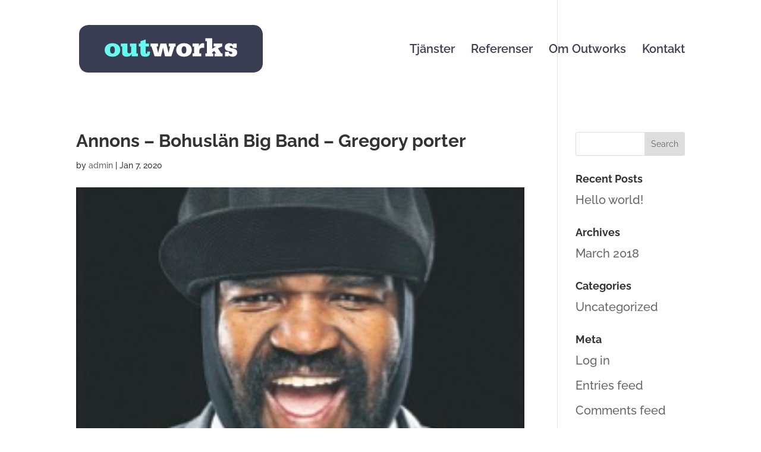

--- FILE ---
content_type: text/css
request_url: https://www.outworks.se/wp-content/themes/outworks/style.css?ver=4.18.1
body_size: 989
content:
/*
 Theme Name:     Outworks
 Author:         Outworks
 Author URI:     www.outworks.se
 Template:       Divi
 Version:        1.0
 Description:   A Child Theme built using the elegantmarketplace.com Child theme maker
Developed by Andrew Palmer for Elegant Marketplace www.elegantmarketplace.com Free to use and duplicate as many times as you like
 Wordpress Version: 4.9.4
*/


/* ----------- PUT YOUR CUSTOM CSS BELOW THIS LINE -- DO NOT EDIT ABOVE THIS LINE --------------------------- */








/*** Responsive Styles Large Desktop And Above ***/
@media all and (min-width: 1200px) {

  .metaslider {
      float: right;
      margin-top: -50px;
  }



}


.et_pb_text_0 h1 {
    font-size: 75px;
    margin-top: 40px;
}


}


/* fullwidth slider image position to right Stop*/




.display {
    font-weight: 600;
    margin-bottom: 15px;
    margin-top: -15px;
}


h1 {
	font-family: 'Raleway',Helvetica,Arial,Lucida,sans-serif;
	}


.medium {
    font-size: 250%;
}

.large {
	font-size:370% !important;
}

.black {
	font-weight: 900;
	}

.darkblue {
	color: #3c3e52 !important;
}

.et-fixed-header#main-header {
    background: #fff;
}


.et_pb_map_container {
    filter: url("data:image/svg+xml;utf8,<svg xmlns='http://www.w3.org/2000/svg'><filter id='grayscale'><feColorMatrix type='matrix' values='0.3333 0.3333 0.3333 0 0 0.3333 0.3333 0.3333 0 0 0.3333 0.3333 0.3333 0 0 0 0 0 1 0'/></filter></svg>#grayscale");
    filter: grayscale(100%);
    -moz-filter: grayscale(100%);
    -ms-filter: grayscale(100%);
    -o-filter: grayscale(100%);
    filter: gray; /* IE6-9 */
    -webkit-filter: grayscale(100%);
}

.et_pb_column_1_2 .et_pb_map, .et_pb_column_3_8 .et_pb_map{
height: 500px;
}

.kontakt{
height: 500px;
}
.kontakt a{
	color: #66fcf1;
}



.svg-inline--fa {
	margin-right: 15px;
	color: #66fcf1;
	}

#footer-bottom {
    display: none;
}

.fa-mobile-alt{
margin-left: 3px;
}



/* Set the image widths */
.et_pb_filterable_portfolio_grid .et_pb_portfolio_item,
.et_pb_filterable_portfolio_grid .column_width,
.et_pb_filterable_portfolio_grid .et_pb_portfolio_image,
.et_pb_filterable_portfolio_grid .et_pb_portfolio_image.portrait img
{
    width: 250px !important;
}
.et_pb_filterable_portfolio_grid .et_pb_portfolio_image img
{
    min-width: 250px;
}

/* Set the image heights */
.et_pb_filterable_portfolio_grid .et_pb_portfolio_image,
.et_pb_filterable_portfolio_grid .et_pb_portfolio_image.landscape img
{
    height: 250px !important;
}
.et_pb_filterable_portfolio_grid .et_pb_portfolio_image img
{
    min-height: 250px;
}

/* Set the spacing between images */
.et_pb_filterable_portfolio_grid .et_pb_portfolio_item {
	margin-bottom:25px !important;
	margin-right: 25px !important;
}


--- FILE ---
content_type: text/plain
request_url: https://www.google-analytics.com/j/collect?v=1&_v=j102&a=1804730738&t=pageview&_s=1&dl=https%3A%2F%2Fwww.outworks.se%2Fportfolio%2Fannons-bohusla%25CC%2588n-big-band-gregory-porter%2F&ul=en-us%40posix&dt=Annons%20%E2%80%93%20Bohusla%CC%88n%20Big%20Band%20%E2%80%93%20Gregory%20porter%20%7C%20Outworks&sr=1280x720&vp=1280x720&_u=YEBAAEABAAAAACAAI~&jid=865251372&gjid=646168829&cid=346654312.1769603484&tid=UA-10058316-1&_gid=1179400818.1769603484&_r=1&_slc=1&gtm=45He61q1n81PDL89F8za200&gcd=13l3l3l3l1l1&dma=0&tag_exp=103116026~103200004~104527906~104528500~104684208~104684211~115616985~115938466~115938469~116185181~116185182~116682875~117041588~117223560&z=2116503463
body_size: -450
content:
2,cG-8TH3EMT7Z9

--- FILE ---
content_type: text/javascript
request_url: https://www.outworks.se/wp-content/plugins/crossword-compiler-puzzles/modules/js/custom.js?ver=13.0
body_size: 342
content:
(function($) {
	var scale = 1;
	$(document).ready(function(){
		parser = new DOMParser();
		xmlDoc = typeof CrosswordPuzzleData != 'undefined' ? parser.parseFromString(CrosswordPuzzleData, 'text/xml') : null;
		if(xmlDoc && !$(xmlDoc.getElementsByTagName('word-search')[0]).length ) {
		
                // No word search found			
                setTimeout(function(){
				
				if( $('#CrosswordCompilerPuz').width() > $('#CrosswordCompilerPuz').parent().width()){
					scale = $('#CrosswordCompilerPuz').parent().width() / $('#CrosswordCompilerPuz').width();
					var width = $('#CrosswordCompilerPuz').width() * scale;
					var height = $('#CrosswordCompilerPuz').height() * scale;
					$('#CrosswordCompilerPuz').css({
						'transform': 'scale('+scale+')',
						'-webkit-transform': 'scale('+scale+')',
						'-ms-transform': 'scale('+scale+')'
					});
					$( "#CrosswordCompilerPuz" ).wrap( "<div style='height:"+height+"px'></div>" );
				}
				
			}, 500);
		}	
	});
})( jQuery );
